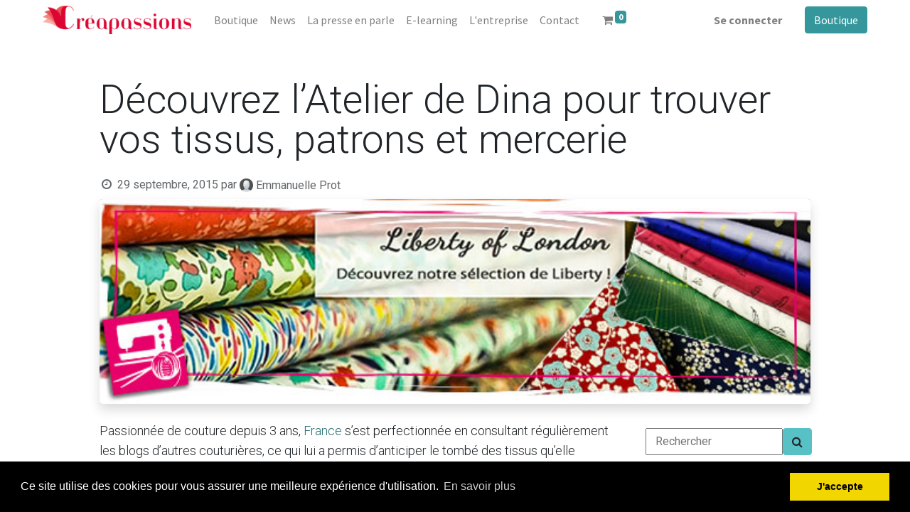

--- FILE ---
content_type: text/html; charset=utf-8
request_url: https://www.creapassions.com/blog/creapassions-9/decouvrez-latelier-de-dina-pour-trouver-vos-tissus-patrons-et-mercerie-1406
body_size: 9985
content:
<!DOCTYPE html>
        <html lang="fr-FR" data-website-id="8" data-main-object="blog.post(1406,)" data-oe-company-name="V Publications" data-add2cart-redirect="1">
    <head>
                <meta charset="utf-8"/>
                <meta http-equiv="X-UA-Compatible" content="IE=edge,chrome=1"/>
            <meta name="viewport" content="width=device-width, initial-scale=1"/>
        <meta name="generator" content="Odoo"/>
                        <meta property="og:type" content="article"/>
                        <meta property="og:title" content="Découvrez l’Atelier de Dina pour trouver vos tissus, patrons et mercerie"/>
                        <meta property="og:site_name" content="V Publications"/>
                        <meta property="og:url" content="https://www.creapassions.com/blog/creapassions-9/decouvrez-latelier-de-dina-pour-trouver-vos-tissus-patrons-et-mercerie-1406"/>
                        <meta property="og:image" content="https://www.creapassions.com/web/image/26315"/>
                        <meta property="og:description"/>
                        <meta property="article:published_time" content="2015-09-29 10:00:19"/>
                        <meta property="article:modified_time" content="2022-10-05 06:45:59.163994"/>
                    <meta name="twitter:card" content="summary_large_image"/>
                    <meta name="twitter:title" content="Découvrez l’Atelier de Dina pour trouver vos tissus, patrons et mercerie"/>
                    <meta name="twitter:image" content="https://www.creapassions.com/web/image/26315"/>
                    <meta name="twitter:description"/>
        <link rel="canonical" href="https://www.creapassions.com/blog/creapassions-9/decouvrez-latelier-de-dina-pour-trouver-vos-tissus-patrons-et-mercerie-1406"/>
        <link rel="preconnect" href="https://fonts.gstatic.com/" crossorigin=""/>
                <title> Découvrez l’Atelier de Dina pour trouver vos tissus, patrons et mercerie | Creapassions </title>
                <link type="image/x-icon" rel="shortcut icon" href="/web/image/website/8/favicon?unique=b8bf0e0"/>
            <link rel="preload" href="/web/static/lib/fontawesome/fonts/fontawesome-webfont.woff2?v=4.7.0" as="font" crossorigin=""/>
            <link type="text/css" rel="stylesheet" href="/web/assets/319096-05be944/8/web.assets_common.min.css" data-asset-bundle="web.assets_common" data-asset-version="05be944"/>
            <link type="text/css" rel="stylesheet" href="/web/assets/319436-c95a194/8/web.assets_frontend.min.css" data-asset-bundle="web.assets_frontend" data-asset-version="c95a194"/>
                <script id="web.layout.odooscript" type="text/javascript">
                    var odoo = {
                        csrf_token: "ca73f4141a73e9a8563e4eb18078bda8e74c1987o1800570633",
                        debug: "",
                    };
                </script>
            <script type="text/javascript">
                odoo.__session_info__ = {"is_admin": false, "is_system": false, "is_website_user": true, "user_id": false, "is_frontend": true, "profile_session": null, "profile_collectors": null, "profile_params": null, "show_effect": "True", "translationURL": "/website/translations", "cache_hashes": {"translations": "c16e6c4e3572cf8e4dc73a862696f73af3d530dd"}, "geoip_country_code": null};
                if (!/(^|;\s)tz=/.test(document.cookie)) {
                    const userTZ = Intl.DateTimeFormat().resolvedOptions().timeZone;
                    document.cookie = `tz=${userTZ}; path=/`;
                }
            </script>
            <script defer="defer" type="text/javascript" src="/web/assets/269130-8435a4f/8/web.assets_common_minimal.min.js" data-asset-bundle="web.assets_common_minimal" data-asset-version="8435a4f"></script>
            <script defer="defer" type="text/javascript" src="/web/assets/269131-f17771d/8/web.assets_frontend_minimal.min.js" data-asset-bundle="web.assets_frontend_minimal" data-asset-version="f17771d"></script>
            <script defer="defer" type="text/javascript" data-src="/web/assets/295801-3a91b84/8/web.assets_common_lazy.min.js" data-asset-bundle="web.assets_common_lazy" data-asset-version="3a91b84"></script>
            <script defer="defer" type="text/javascript" data-src="/web/assets/307068-eba2e9a/8/web.assets_frontend_lazy.min.js" data-asset-bundle="web.assets_frontend_lazy" data-asset-version="eba2e9a"></script>
        <!-- Google Tag Manager -->
<script>(function(w,d,s,l,i){w[l]=w[l]||[];w[l].push({'gtm.start':
new Date().getTime(),event:'gtm.js'});var f=d.getElementsByTagName(s)[0],
j=d.createElement(s),dl=l!='dataLayer'?'&l='+l:'';j.async=true;j.src=
'https://www.googletagmanager.com/gtm.js?id='+i+dl;f.parentNode.insertBefore(j,f);
})(window,document,'script','dataLayer','GTM-MMHR9MT');</script>
<!-- End Google Tag Manager -->
    </head>
            <body class="">
        <link rel="stylesheet" type="text/css" href="/sh_cookie_notice/static/src/css/cookieconsent.min.css"/>
        <script type="text/javascript" src="/sh_cookie_notice/static/src/js/cookieconsent.min.js"></script>
	<script type="text/javascript"> 
	 window.addEventListener("load", function(){
	var sh_msg = String("Ce site utilise des cookies pour vous assurer une meilleure expérience d&#39;utilisation.");
	var sh_esc_msg = escape(sh_msg);
	//sh_esc_msg = decodeURIComponent(sh_esc_msg);
	var sh_myVal =  String("Ce site utilise des cookies pour vous assurer une meilleure expérience d&#39;utilisation.");
	try {
	    sh_myVal = decodeURIComponent(sh_esc_msg);
	} catch (err) {
	    sh_myVal = String("Ce site utilise des cookies pour vous assurer une meilleure expérience d&#39;utilisation.");
	}	
  	window.cookieconsent.initialise({
	  "palette": {
	    "popup": {
	      "background": "#000" 
	    },
	    "button": {
	      "background": "#f1d600"
	    }
	  },
	  	  "position": "bottom",
	  "content": {
	    "message": sh_myVal,
	    "dismiss": "J&#39;accepte",
	    "allow": "allow",
	    "link": "En savoir plus",
	    "href": "https://www.creapassions.com/donnees-personnelles"
	  }
	})});
    </script>
    <div id="wrapwrap" class="   ">
    <header id="top" data-anchor="true" data-name="Header" class="  o_header_fixed" style="display:;">
    <nav data-name="Navbar" class="navbar navbar-expand-lg navbar-light o_colored_level o_cc shadow-sm">
            <div id="top_menu_container" class="container justify-content-start justify-content-lg-between">
    <a href="/" class="navbar-brand logo mr-4">
            <span role="img" aria-label="Logo of Creapassions" title="Creapassions"><img src="/web/image/website/8/logo/Creapassions?unique=b8bf0e0" class="img img-fluid" alt="Creapassions" loading="lazy"/></span>
        </a>
                <div id="top_menu_collapse" class="collapse navbar-collapse order-last order-lg-0">
    <ul id="top_menu" class="nav navbar-nav o_menu_loading flex-grow-1">
    <li class="nav-item">
        <a role="menuitem" href="/shop" class="nav-link ">
            <span>Boutique</span>
        </a>
    </li>
    <li class="nav-item">
        <a role="menuitem" href="/blog/creapassions-9" class="nav-link ">
            <span>News</span>
        </a>
    </li>
    <li class="nav-item">
        <a role="menuitem" href="/blog/la-presse-en-parle-13/" class="nav-link ">
            <span>La presse en parle</span>
        </a>
    </li>
    <li class="nav-item">
        <a role="menuitem" href="/slides/" class="nav-link ">
            <span>E-learning</span>
        </a>
    </li>
    <li class="nav-item">
        <a role="menuitem" href="/nos-engagements" class="nav-link ">
            <span>L&#39;entreprise</span>
        </a>
    </li>
    <li class="nav-item">
        <a role="menuitem" href="/contacteznous" class="nav-link ">
            <span>Contact</span>
        </a>
    </li>
        <li class="nav-item mx-lg-3 divider d-none"></li> 
        <li class="o_wsale_my_cart align-self-md-start  nav-item mx-lg-3">
            <a href="/shop/cart" class="nav-link">
                <i class="fa fa-shopping-cart"></i>
                <sup class="my_cart_quantity badge badge-primary" data-order-id="">0</sup>
            </a>
        </li>
            <li class="nav-item ml-lg-auto o_no_autohide_item">
                <a href="/web/login" class="nav-link font-weight-bold">Se connecter</a>
            </li>
    </ul>
                </div>
    <div class="oe_structure oe_structure_solo ml-lg-4">
      <section class="s_text_block o_colored_level" data-snippet="s_text_block" data-name="Text" style="background-image: none;">
        <div class="container">
          <a href="/shop" class="_cta btn btn-primary" data-original-title="" title="" aria-describedby="popover560928">Boutique</a>
          <br/>
        </div>
      </section>
    </div>
    <button type="button" data-toggle="collapse" data-target="#top_menu_collapse" class="navbar-toggler ml-auto">
        <span class="navbar-toggler-icon o_not_editable"></span>
    </button>
            </div>
    </nav>
    </header>
                <main>
        <div id="wrap" class="js_blog website_blog">
        <section id="o_wblog_post_top">
            <div class="container">
            <div id="title" class="blog_header o_wblog_regular_cover_container o_wblog_read_with_sidebar mx-auto">
                <div class="pt-4">
                    <div class="o_wblog_post_title mb-3  js_comment">
                        <div id="o_wblog_post_name" data-oe-expression="blog_post.name" placeholder="Titre" data-blog-id="1406">Découvrez l’Atelier de Dina pour trouver vos tissus, patrons et mercerie</div>
                    </div>
                    <div class="text-muted mb-2">
                        <i class="fa fa-clock-o fa-fw"></i>
                        <span class="text-muted">29 septembre, 2015</span>
                        <span>par
    <div class="o_not_editable align-items-center position-relative d-inline-flex mr-2">
        <div style="line-height:1"><img src="/web/image/blog.post/1406/author_avatar/D%C3%A9couvrez%20l%E2%80%99Atelier%20de%20Dina%20pour%20trouver%20vos%20tissus%2C%20patrons%20et%20mercerie?unique=5cb72d9" class="img img-fluid rounded-circle o_wblog_author_avatar mr-1" alt="Découvrez l’Atelier de Dina pour trouver vos tissus, patrons et mercerie" loading="lazy"/></div>
        <div style="line-height:1">
            <span>Emmanuelle Prot</span>
        </div>
    </div>
                        </span>
                    </div>
                </div>
  <div data-use_size="True" class="o_record_cover_container d-flex flex-column h-100 bg-secondary o_record_has_cover  o_half_screen_height   o_wblog_post_page_cover o_wblog_post_page_cover_regular rounded shadow overflow-hidden">
    <div class="o_record_cover_component o_record_cover_image" style="background-image: url(/web/image/26315);">
      <p>
        <br/>
      </p>
    </div>
  </div>
            </div>
        </div>
    </section>
        <section id="o_wblog_post_main" class="container pt-4 pb-5 ">
            <div class="mx-auto o_wblog_read_with_sidebar">
                <div class="d-flex flex-column flex-lg-row justify-content-between">
                    <div id="o_wblog_post_content" class="o_container_small mx-0 w-100 flex-shrink-0">
    <div data-editor-message="WRITE HERE OR DRAG BUILDING BLOCKS" class="o_wblog_post_content_field  js_comment o_wblog_read_text"><div><div class="container">
<p>Passionnée de couture depuis 3 ans, <a href="http://www.atelierdedina.com/" target="_blank">France</a> s’est perfectionnée en consultant régulièrement les blogs d’autres couturières, ce qui lui a permis d’anticiper le tombé des tissus qu’elle voulait acquérir, d’apercevoir le rendu des patrons à la mode. Par la suite, elle a créé son propre blog, <a href="https://madebyfrance.wordpress.com/" target="_blank">MadebyFrance</a>, afin de partager sa passion à son tour et de pouvoir échanger des conseils et des idées de réalisation.</p>
<p><a href="https://www.creapassions.com/wp-content/uploads/2015/09/Latelier-deDina.jpg"><img class="img-responsive ombrephoto wp-image-20661 size-full aligncenter" src="/web/image/26317/988x805/Latelier-deDina.jpg" alt="L'atelier de Dina" loading="lazy"><!--more--></a>A partir de cette expérience, France a eu l’idée d’un site de vente de tissus, <a href="https://www.facebook.com/pages/LAtelier-de-Dina/1577931225808295" target="_blank">l’Atelier de Dina</a>, avec des exemples de réalisations de ses tissus et patrons préférés. « <em>Grâce à des bloggeuses que j’apprécie beaucoup et qui ont accepté d’être partenaires de l’Atelier de Dina, vous pouvez visualiser sur le site des réalisations concrètes des tissus proposés. Ainsi vous vous rendrez compte du tombé, de la tenue et des possibilités qu’offre chaque tissu de l’Atelier. »</em></p>
<p><a href="https://www.creapassions.com/wp-content/uploads/2015/09/atelier-dina-couture-tissu.jpg"><img class="img-responsive ombrephoto alignnone wp-image-21143 size-full" src="/web/image/26319/1205x805/atelier-dina-couture-tissu.jpg" alt="le rêves des couturières" loading="lazy"></a><a href="https://www.creapassions.com/wp-content/uploads/2015/09/atelier-dina-tissu.jpg"><img class="img-responsive ombrephoto aligncenter wp-image-21144 size-full" src="/web/image/26321/805x805/atelier-dina-tissu.jpg" alt="Motifs et textures" loading="lazy"></a>Aujourd’hui France est ravie de partager avec toutes les couturières qui aiment donner libre cours à leur imagination et réaliser de jolis vêtements et accessoires, sa sélection de tissus et de patrons. « <em>La boutique vient d’ouvrir. L’accueil a été très chaleureux et j’ai reçu un grand nombre de messages d’encouragement et de félicitations, ce qui me motive énormément. Déjà des nouveautés sont attendues très prochainement. » </em>Vous pouvez même être testeuse de l’Atelier de Dina, à découvrir <a href="https://atelierdedina.wordpress.com/category/les-testeuses-de-dina/" target="_blank">en cliquant ici</a>.</p>
<p>Alors bonne découverte de<a href="http://www.atelierdedina.com" target="_blank"> l’Atelier de Dina</a>, peut-être votre prochaine boutique de tissus !</p></div></div></div>
    <div class="css_editable_mode_hidden text-muted">
        <div>dans <a href="/blog/creapassions-9"><b>Creapassions</b></a></div>
    </div>
                    </div>
                    <div id="o_wblog_post_sidebar_col" class="pl-lg-5 ">
                <div style="padding-bottom:10px; padding-top:10px;">
            <form action="/blog/search_content" method="post">
                <div class="input-group">
                    <input type="text" name="search" class="search_query" widget="auto_fill" placeholder="Rechercher" style="padding-left:12px;"/>
                    <button type="submit" name="searching_blog" class="btn btn-secondary oe_search_blog" aria-label="Search" title="Search">
                        <i class="fa fa-search"></i>
                    </button>
                    <input type="hidden" name="csrf_token" value="ca73f4141a73e9a8563e4eb18078bda8e74c1987o1800570633"/>
                </div>
            </form>
                </div>
            <div id="o_wblog_post_sidebar">
        <div class="oe_structure" id="oe_structure_blog_post_sidebar_1"></div>
        <div class="o_wblog_sidebar_block pb-5">
    <div class="o_not_editable align-items-center position-relative h5 d-flex align-items-center">
        <div style="line-height:1"><img src="/web/image/blog.post/1406/author_avatar/D%C3%A9couvrez%20l%E2%80%99Atelier%20de%20Dina%20pour%20trouver%20vos%20tissus%2C%20patrons%20et%20mercerie?unique=5cb72d9" class="img img-fluid o_wblog_author_avatar_date mr-2" alt="Découvrez l’Atelier de Dina pour trouver vos tissus, patrons et mercerie" loading="lazy"/></div>
        <div style="line-height:1" class="small font-weight-bold">
            <span>Emmanuelle Prot</span>
            <small>29 septembre, 2015</small>
        </div>
    </div>
        </div>
        <div class="oe_structure" id="oe_structure_blog_post_sidebar_2"></div>
        <div class="o_wblog_sidebar_block pb-5">
            <h6 class="text-uppercase pb-3 mb-4 border-bottom font-weight-bold">Partager ce poste</h6>
            <div class="o_wblog_social_links d-flex flex-wrap mx-n1">
                <a href="#" aria-label="Facebook" title="Partager sur Facebook" class="o_facebook bg-100 border mx-1 mb-2 rounded-circle d-flex align-items-center justify-content-center text-decoration-none"><i class="fa fa-facebook-square text-facebook"></i></a>
                <a href="#" aria-label="Twitter" title="Partager sur Twitter" class="o_twitter bg-100 border mx-1 mb-2 rounded-circle d-flex align-items-center justify-content-center text-decoration-none"><i class="fa fa-twitter text-twitter" aria-label="Twitter" title="Twitter"></i></a>
                <a href="#" aria-label="LinkedIn" title="Partager sur LinkedIn" class="o_linkedin bg-100 border mx-1 mb-2 rounded-circle d-flex align-items-center justify-content-center text-decoration-none"><i class="fa fa-linkedin text-linkedin" aria-label="LinkedIn" title="LinkedIn"></i></a>
            </div>
        </div>
        <div class="oe_structure" id="oe_structure_blog_post_sidebar_3"></div>
    <div class="oe_structure" id="oe_structure_blog_post_sidebar_4"></div>
        <div class="o_wblog_sidebar_block pb-5">
            <h6 class="text-uppercase pb-3 mb-4 border-bottom font-weight-bold">Nos blogs</h6>
            <ul class="list-unstyled">
                <li class="mb-2">
                    <a href="/blog/creapassions-9"><b>Creapassions</b></a>
                </li><li class="mb-2">
                    <a href="/blog/la-presse-en-parle-13"><b>La presse en parle...</b></a>
                </li>
            </ul>
        </div>
        <div class="oe_structure" id="oe_structure_blog_post_sidebar_5"></div>
    <div class="o_wblog_sidebar_block pb-5">
      <h6 class="border-bottom font-weight-bold mb-4 pb-3 text-uppercase">ArchiveS</h6>
    <select name="archive" oninput="location = this.value;" class="custom-select">
        <option value="/blog/creapassions-9" selected="true">
                -- Toutes les dates
        </option>
        <optgroup label="2025">
            <option unselected="true" value="/blog/creapassions-9?date_begin=2025-04-01+00%3A00%3A00&amp;date_end=2025-05-01+00%3A00%3A00">
                avril
                2025
            </option><option unselected="true" value="/blog/creapassions-9?date_begin=2025-03-01+00%3A00%3A00&amp;date_end=2025-04-01+00%3A00%3A00">
                mars
                2025
            </option><option unselected="true" value="/blog/creapassions-9?date_begin=2025-02-01+00%3A00%3A00&amp;date_end=2025-03-01+00%3A00%3A00">
                février
                2025
            </option><option unselected="true" value="/blog/creapassions-9?date_begin=2025-01-01+00%3A00%3A00&amp;date_end=2025-02-01+00%3A00%3A00">
                janvier
                2025
            </option>
        </optgroup><optgroup label="2024">
            <option unselected="true" value="/blog/creapassions-9?date_begin=2024-11-01+00%3A00%3A00&amp;date_end=2024-12-01+00%3A00%3A00">
                novembre
                2024
            </option><option unselected="true" value="/blog/creapassions-9?date_begin=2024-10-01+00%3A00%3A00&amp;date_end=2024-11-01+00%3A00%3A00">
                octobre
                2024
            </option><option unselected="true" value="/blog/creapassions-9?date_begin=2024-09-01+00%3A00%3A00&amp;date_end=2024-10-01+00%3A00%3A00">
                septembre
                2024
            </option><option unselected="true" value="/blog/creapassions-9?date_begin=2024-04-01+00%3A00%3A00&amp;date_end=2024-05-01+00%3A00%3A00">
                avril
                2024
            </option><option unselected="true" value="/blog/creapassions-9?date_begin=2024-03-01+00%3A00%3A00&amp;date_end=2024-04-01+00%3A00%3A00">
                mars
                2024
            </option><option unselected="true" value="/blog/creapassions-9?date_begin=2024-02-01+00%3A00%3A00&amp;date_end=2024-03-01+00%3A00%3A00">
                février
                2024
            </option>
        </optgroup><optgroup label="2023">
            <option unselected="true" value="/blog/creapassions-9?date_begin=2023-12-01+00%3A00%3A00&amp;date_end=2024-01-01+00%3A00%3A00">
                décembre
                2023
            </option><option unselected="true" value="/blog/creapassions-9?date_begin=2023-11-01+00%3A00%3A00&amp;date_end=2023-12-01+00%3A00%3A00">
                novembre
                2023
            </option><option unselected="true" value="/blog/creapassions-9?date_begin=2023-10-01+00%3A00%3A00&amp;date_end=2023-11-01+00%3A00%3A00">
                octobre
                2023
            </option><option unselected="true" value="/blog/creapassions-9?date_begin=2023-09-01+00%3A00%3A00&amp;date_end=2023-10-01+00%3A00%3A00">
                septembre
                2023
            </option><option unselected="true" value="/blog/creapassions-9?date_begin=2023-08-01+00%3A00%3A00&amp;date_end=2023-09-01+00%3A00%3A00">
                août
                2023
            </option><option unselected="true" value="/blog/creapassions-9?date_begin=2023-07-01+00%3A00%3A00&amp;date_end=2023-08-01+00%3A00%3A00">
                juillet
                2023
            </option><option unselected="true" value="/blog/creapassions-9?date_begin=2023-06-01+00%3A00%3A00&amp;date_end=2023-07-01+00%3A00%3A00">
                juin
                2023
            </option><option unselected="true" value="/blog/creapassions-9?date_begin=2023-04-01+00%3A00%3A00&amp;date_end=2023-05-01+00%3A00%3A00">
                avril
                2023
            </option><option unselected="true" value="/blog/creapassions-9?date_begin=2023-03-01+00%3A00%3A00&amp;date_end=2023-04-01+00%3A00%3A00">
                mars
                2023
            </option><option unselected="true" value="/blog/creapassions-9?date_begin=2023-02-01+00%3A00%3A00&amp;date_end=2023-03-01+00%3A00%3A00">
                février
                2023
            </option><option unselected="true" value="/blog/creapassions-9?date_begin=2023-01-01+00%3A00%3A00&amp;date_end=2023-02-01+00%3A00%3A00">
                janvier
                2023
            </option>
        </optgroup><optgroup label="2022">
            <option unselected="true" value="/blog/creapassions-9?date_begin=2022-12-01+00%3A00%3A00&amp;date_end=2023-01-01+00%3A00%3A00">
                décembre
                2022
            </option><option unselected="true" value="/blog/creapassions-9?date_begin=2022-11-01+00%3A00%3A00&amp;date_end=2022-12-01+00%3A00%3A00">
                novembre
                2022
            </option><option unselected="true" value="/blog/creapassions-9?date_begin=2022-10-01+00%3A00%3A00&amp;date_end=2022-11-01+00%3A00%3A00">
                octobre
                2022
            </option><option unselected="true" value="/blog/creapassions-9?date_begin=2022-08-01+00%3A00%3A00&amp;date_end=2022-09-01+00%3A00%3A00">
                août
                2022
            </option><option unselected="true" value="/blog/creapassions-9?date_begin=2022-06-01+00%3A00%3A00&amp;date_end=2022-07-01+00%3A00%3A00">
                juin
                2022
            </option><option unselected="true" value="/blog/creapassions-9?date_begin=2022-05-01+00%3A00%3A00&amp;date_end=2022-06-01+00%3A00%3A00">
                mai
                2022
            </option><option unselected="true" value="/blog/creapassions-9?date_begin=2022-04-01+00%3A00%3A00&amp;date_end=2022-05-01+00%3A00%3A00">
                avril
                2022
            </option><option unselected="true" value="/blog/creapassions-9?date_begin=2022-03-01+00%3A00%3A00&amp;date_end=2022-04-01+00%3A00%3A00">
                mars
                2022
            </option><option unselected="true" value="/blog/creapassions-9?date_begin=2022-02-01+00%3A00%3A00&amp;date_end=2022-03-01+00%3A00%3A00">
                février
                2022
            </option><option unselected="true" value="/blog/creapassions-9?date_begin=2022-01-01+00%3A00%3A00&amp;date_end=2022-02-01+00%3A00%3A00">
                janvier
                2022
            </option>
        </optgroup><optgroup label="2021">
            <option unselected="true" value="/blog/creapassions-9?date_begin=2021-12-01+00%3A00%3A00&amp;date_end=2022-01-01+00%3A00%3A00">
                décembre
                2021
            </option><option unselected="true" value="/blog/creapassions-9?date_begin=2021-11-01+00%3A00%3A00&amp;date_end=2021-12-01+00%3A00%3A00">
                novembre
                2021
            </option><option unselected="true" value="/blog/creapassions-9?date_begin=2021-10-01+00%3A00%3A00&amp;date_end=2021-11-01+00%3A00%3A00">
                octobre
                2021
            </option><option unselected="true" value="/blog/creapassions-9?date_begin=2021-09-01+00%3A00%3A00&amp;date_end=2021-10-01+00%3A00%3A00">
                septembre
                2021
            </option><option unselected="true" value="/blog/creapassions-9?date_begin=2021-08-01+00%3A00%3A00&amp;date_end=2021-09-01+00%3A00%3A00">
                août
                2021
            </option><option unselected="true" value="/blog/creapassions-9?date_begin=2021-07-01+00%3A00%3A00&amp;date_end=2021-08-01+00%3A00%3A00">
                juillet
                2021
            </option><option unselected="true" value="/blog/creapassions-9?date_begin=2021-05-01+00%3A00%3A00&amp;date_end=2021-06-01+00%3A00%3A00">
                mai
                2021
            </option><option unselected="true" value="/blog/creapassions-9?date_begin=2021-04-01+00%3A00%3A00&amp;date_end=2021-05-01+00%3A00%3A00">
                avril
                2021
            </option><option unselected="true" value="/blog/creapassions-9?date_begin=2021-03-01+00%3A00%3A00&amp;date_end=2021-04-01+00%3A00%3A00">
                mars
                2021
            </option><option unselected="true" value="/blog/creapassions-9?date_begin=2021-02-01+00%3A00%3A00&amp;date_end=2021-03-01+00%3A00%3A00">
                février
                2021
            </option><option unselected="true" value="/blog/creapassions-9?date_begin=2021-01-01+00%3A00%3A00&amp;date_end=2021-02-01+00%3A00%3A00">
                janvier
                2021
            </option>
        </optgroup><optgroup label="2020">
            <option unselected="true" value="/blog/creapassions-9?date_begin=2020-11-01+00%3A00%3A00&amp;date_end=2020-12-01+00%3A00%3A00">
                novembre
                2020
            </option><option unselected="true" value="/blog/creapassions-9?date_begin=2020-10-01+00%3A00%3A00&amp;date_end=2020-11-01+00%3A00%3A00">
                octobre
                2020
            </option><option unselected="true" value="/blog/creapassions-9?date_begin=2020-09-01+00%3A00%3A00&amp;date_end=2020-10-01+00%3A00%3A00">
                septembre
                2020
            </option><option unselected="true" value="/blog/creapassions-9?date_begin=2020-08-01+00%3A00%3A00&amp;date_end=2020-09-01+00%3A00%3A00">
                août
                2020
            </option><option unselected="true" value="/blog/creapassions-9?date_begin=2020-07-01+00%3A00%3A00&amp;date_end=2020-08-01+00%3A00%3A00">
                juillet
                2020
            </option><option unselected="true" value="/blog/creapassions-9?date_begin=2020-03-01+00%3A00%3A00&amp;date_end=2020-04-01+00%3A00%3A00">
                mars
                2020
            </option><option unselected="true" value="/blog/creapassions-9?date_begin=2020-02-01+00%3A00%3A00&amp;date_end=2020-03-01+00%3A00%3A00">
                février
                2020
            </option><option unselected="true" value="/blog/creapassions-9?date_begin=2020-01-01+00%3A00%3A00&amp;date_end=2020-02-01+00%3A00%3A00">
                janvier
                2020
            </option>
        </optgroup><optgroup label="2019">
            <option unselected="true" value="/blog/creapassions-9?date_begin=2019-12-01+00%3A00%3A00&amp;date_end=2020-01-01+00%3A00%3A00">
                décembre
                2019
            </option><option unselected="true" value="/blog/creapassions-9?date_begin=2019-11-01+00%3A00%3A00&amp;date_end=2019-12-01+00%3A00%3A00">
                novembre
                2019
            </option><option unselected="true" value="/blog/creapassions-9?date_begin=2019-10-01+00%3A00%3A00&amp;date_end=2019-11-01+00%3A00%3A00">
                octobre
                2019
            </option><option unselected="true" value="/blog/creapassions-9?date_begin=2019-09-01+00%3A00%3A00&amp;date_end=2019-10-01+00%3A00%3A00">
                septembre
                2019
            </option><option unselected="true" value="/blog/creapassions-9?date_begin=2019-08-01+00%3A00%3A00&amp;date_end=2019-09-01+00%3A00%3A00">
                août
                2019
            </option><option unselected="true" value="/blog/creapassions-9?date_begin=2019-07-01+00%3A00%3A00&amp;date_end=2019-08-01+00%3A00%3A00">
                juillet
                2019
            </option><option unselected="true" value="/blog/creapassions-9?date_begin=2019-06-01+00%3A00%3A00&amp;date_end=2019-07-01+00%3A00%3A00">
                juin
                2019
            </option><option unselected="true" value="/blog/creapassions-9?date_begin=2019-05-01+00%3A00%3A00&amp;date_end=2019-06-01+00%3A00%3A00">
                mai
                2019
            </option><option unselected="true" value="/blog/creapassions-9?date_begin=2019-04-01+00%3A00%3A00&amp;date_end=2019-05-01+00%3A00%3A00">
                avril
                2019
            </option><option unselected="true" value="/blog/creapassions-9?date_begin=2019-03-01+00%3A00%3A00&amp;date_end=2019-04-01+00%3A00%3A00">
                mars
                2019
            </option><option unselected="true" value="/blog/creapassions-9?date_begin=2019-02-01+00%3A00%3A00&amp;date_end=2019-03-01+00%3A00%3A00">
                février
                2019
            </option><option unselected="true" value="/blog/creapassions-9?date_begin=2019-01-01+00%3A00%3A00&amp;date_end=2019-02-01+00%3A00%3A00">
                janvier
                2019
            </option>
        </optgroup><optgroup label="2018">
            <option unselected="true" value="/blog/creapassions-9?date_begin=2018-12-01+00%3A00%3A00&amp;date_end=2019-01-01+00%3A00%3A00">
                décembre
                2018
            </option><option unselected="true" value="/blog/creapassions-9?date_begin=2018-11-01+00%3A00%3A00&amp;date_end=2018-12-01+00%3A00%3A00">
                novembre
                2018
            </option><option unselected="true" value="/blog/creapassions-9?date_begin=2018-10-01+00%3A00%3A00&amp;date_end=2018-11-01+00%3A00%3A00">
                octobre
                2018
            </option><option unselected="true" value="/blog/creapassions-9?date_begin=2018-09-01+00%3A00%3A00&amp;date_end=2018-10-01+00%3A00%3A00">
                septembre
                2018
            </option><option unselected="true" value="/blog/creapassions-9?date_begin=2018-08-01+00%3A00%3A00&amp;date_end=2018-09-01+00%3A00%3A00">
                août
                2018
            </option><option unselected="true" value="/blog/creapassions-9?date_begin=2018-07-01+00%3A00%3A00&amp;date_end=2018-08-01+00%3A00%3A00">
                juillet
                2018
            </option><option unselected="true" value="/blog/creapassions-9?date_begin=2018-06-01+00%3A00%3A00&amp;date_end=2018-07-01+00%3A00%3A00">
                juin
                2018
            </option><option unselected="true" value="/blog/creapassions-9?date_begin=2018-05-01+00%3A00%3A00&amp;date_end=2018-06-01+00%3A00%3A00">
                mai
                2018
            </option><option unselected="true" value="/blog/creapassions-9?date_begin=2018-04-01+00%3A00%3A00&amp;date_end=2018-05-01+00%3A00%3A00">
                avril
                2018
            </option><option unselected="true" value="/blog/creapassions-9?date_begin=2018-03-01+00%3A00%3A00&amp;date_end=2018-04-01+00%3A00%3A00">
                mars
                2018
            </option><option unselected="true" value="/blog/creapassions-9?date_begin=2018-02-01+00%3A00%3A00&amp;date_end=2018-03-01+00%3A00%3A00">
                février
                2018
            </option><option unselected="true" value="/blog/creapassions-9?date_begin=2018-01-01+00%3A00%3A00&amp;date_end=2018-02-01+00%3A00%3A00">
                janvier
                2018
            </option>
        </optgroup><optgroup label="2017">
            <option unselected="true" value="/blog/creapassions-9?date_begin=2017-12-01+00%3A00%3A00&amp;date_end=2018-01-01+00%3A00%3A00">
                décembre
                2017
            </option><option unselected="true" value="/blog/creapassions-9?date_begin=2017-11-01+00%3A00%3A00&amp;date_end=2017-12-01+00%3A00%3A00">
                novembre
                2017
            </option><option unselected="true" value="/blog/creapassions-9?date_begin=2017-10-01+00%3A00%3A00&amp;date_end=2017-11-01+00%3A00%3A00">
                octobre
                2017
            </option><option unselected="true" value="/blog/creapassions-9?date_begin=2017-09-01+00%3A00%3A00&amp;date_end=2017-10-01+00%3A00%3A00">
                septembre
                2017
            </option><option unselected="true" value="/blog/creapassions-9?date_begin=2017-08-01+00%3A00%3A00&amp;date_end=2017-09-01+00%3A00%3A00">
                août
                2017
            </option><option unselected="true" value="/blog/creapassions-9?date_begin=2017-07-01+00%3A00%3A00&amp;date_end=2017-08-01+00%3A00%3A00">
                juillet
                2017
            </option><option unselected="true" value="/blog/creapassions-9?date_begin=2017-06-01+00%3A00%3A00&amp;date_end=2017-07-01+00%3A00%3A00">
                juin
                2017
            </option><option unselected="true" value="/blog/creapassions-9?date_begin=2017-05-01+00%3A00%3A00&amp;date_end=2017-06-01+00%3A00%3A00">
                mai
                2017
            </option><option unselected="true" value="/blog/creapassions-9?date_begin=2017-04-01+00%3A00%3A00&amp;date_end=2017-05-01+00%3A00%3A00">
                avril
                2017
            </option><option unselected="true" value="/blog/creapassions-9?date_begin=2017-03-01+00%3A00%3A00&amp;date_end=2017-04-01+00%3A00%3A00">
                mars
                2017
            </option><option unselected="true" value="/blog/creapassions-9?date_begin=2017-02-01+00%3A00%3A00&amp;date_end=2017-03-01+00%3A00%3A00">
                février
                2017
            </option><option unselected="true" value="/blog/creapassions-9?date_begin=2017-01-01+00%3A00%3A00&amp;date_end=2017-02-01+00%3A00%3A00">
                janvier
                2017
            </option>
        </optgroup><optgroup label="2016">
            <option unselected="true" value="/blog/creapassions-9?date_begin=2016-12-01+00%3A00%3A00&amp;date_end=2017-01-01+00%3A00%3A00">
                décembre
                2016
            </option><option unselected="true" value="/blog/creapassions-9?date_begin=2016-11-01+00%3A00%3A00&amp;date_end=2016-12-01+00%3A00%3A00">
                novembre
                2016
            </option><option unselected="true" value="/blog/creapassions-9?date_begin=2016-10-01+00%3A00%3A00&amp;date_end=2016-11-01+00%3A00%3A00">
                octobre
                2016
            </option><option unselected="true" value="/blog/creapassions-9?date_begin=2016-09-01+00%3A00%3A00&amp;date_end=2016-10-01+00%3A00%3A00">
                septembre
                2016
            </option><option unselected="true" value="/blog/creapassions-9?date_begin=2016-08-01+00%3A00%3A00&amp;date_end=2016-09-01+00%3A00%3A00">
                août
                2016
            </option><option unselected="true" value="/blog/creapassions-9?date_begin=2016-07-01+00%3A00%3A00&amp;date_end=2016-08-01+00%3A00%3A00">
                juillet
                2016
            </option><option unselected="true" value="/blog/creapassions-9?date_begin=2016-06-01+00%3A00%3A00&amp;date_end=2016-07-01+00%3A00%3A00">
                juin
                2016
            </option><option unselected="true" value="/blog/creapassions-9?date_begin=2016-05-01+00%3A00%3A00&amp;date_end=2016-06-01+00%3A00%3A00">
                mai
                2016
            </option><option unselected="true" value="/blog/creapassions-9?date_begin=2016-04-01+00%3A00%3A00&amp;date_end=2016-05-01+00%3A00%3A00">
                avril
                2016
            </option><option unselected="true" value="/blog/creapassions-9?date_begin=2016-03-01+00%3A00%3A00&amp;date_end=2016-04-01+00%3A00%3A00">
                mars
                2016
            </option><option unselected="true" value="/blog/creapassions-9?date_begin=2016-02-01+00%3A00%3A00&amp;date_end=2016-03-01+00%3A00%3A00">
                février
                2016
            </option><option unselected="true" value="/blog/creapassions-9?date_begin=2016-01-01+00%3A00%3A00&amp;date_end=2016-02-01+00%3A00%3A00">
                janvier
                2016
            </option>
        </optgroup><optgroup label="2015">
            <option unselected="true" value="/blog/creapassions-9?date_begin=2015-12-01+00%3A00%3A00&amp;date_end=2016-01-01+00%3A00%3A00">
                décembre
                2015
            </option><option unselected="true" value="/blog/creapassions-9?date_begin=2015-11-01+00%3A00%3A00&amp;date_end=2015-12-01+00%3A00%3A00">
                novembre
                2015
            </option><option unselected="true" value="/blog/creapassions-9?date_begin=2015-10-01+00%3A00%3A00&amp;date_end=2015-11-01+00%3A00%3A00">
                octobre
                2015
            </option><option unselected="true" value="/blog/creapassions-9?date_begin=2015-09-01+00%3A00%3A00&amp;date_end=2015-10-01+00%3A00%3A00">
                septembre
                2015
            </option><option unselected="true" value="/blog/creapassions-9?date_begin=2015-08-01+00%3A00%3A00&amp;date_end=2015-09-01+00%3A00%3A00">
                août
                2015
            </option><option unselected="true" value="/blog/creapassions-9?date_begin=2015-07-01+00%3A00%3A00&amp;date_end=2015-08-01+00%3A00%3A00">
                juillet
                2015
            </option><option unselected="true" value="/blog/creapassions-9?date_begin=2015-06-01+00%3A00%3A00&amp;date_end=2015-07-01+00%3A00%3A00">
                juin
                2015
            </option><option unselected="true" value="/blog/creapassions-9?date_begin=2015-05-01+00%3A00%3A00&amp;date_end=2015-06-01+00%3A00%3A00">
                mai
                2015
            </option><option unselected="true" value="/blog/creapassions-9?date_begin=2015-04-01+00%3A00%3A00&amp;date_end=2015-05-01+00%3A00%3A00">
                avril
                2015
            </option><option unselected="true" value="/blog/creapassions-9?date_begin=2015-03-01+00%3A00%3A00&amp;date_end=2015-04-01+00%3A00%3A00">
                mars
                2015
            </option><option unselected="true" value="/blog/creapassions-9?date_begin=2015-02-01+00%3A00%3A00&amp;date_end=2015-03-01+00%3A00%3A00">
                février
                2015
            </option><option unselected="true" value="/blog/creapassions-9?date_begin=2015-01-01+00%3A00%3A00&amp;date_end=2015-02-01+00%3A00%3A00">
                janvier
                2015
            </option>
        </optgroup><optgroup label="2014">
            <option unselected="true" value="/blog/creapassions-9?date_begin=2014-12-01+00%3A00%3A00&amp;date_end=2015-01-01+00%3A00%3A00">
                décembre
                2014
            </option><option unselected="true" value="/blog/creapassions-9?date_begin=2014-11-01+00%3A00%3A00&amp;date_end=2014-12-01+00%3A00%3A00">
                novembre
                2014
            </option><option unselected="true" value="/blog/creapassions-9?date_begin=2014-10-01+00%3A00%3A00&amp;date_end=2014-11-01+00%3A00%3A00">
                octobre
                2014
            </option><option unselected="true" value="/blog/creapassions-9?date_begin=2014-09-01+00%3A00%3A00&amp;date_end=2014-10-01+00%3A00%3A00">
                septembre
                2014
            </option><option unselected="true" value="/blog/creapassions-9?date_begin=2014-08-01+00%3A00%3A00&amp;date_end=2014-09-01+00%3A00%3A00">
                août
                2014
            </option><option unselected="true" value="/blog/creapassions-9?date_begin=2014-07-01+00%3A00%3A00&amp;date_end=2014-08-01+00%3A00%3A00">
                juillet
                2014
            </option><option unselected="true" value="/blog/creapassions-9?date_begin=2014-06-01+00%3A00%3A00&amp;date_end=2014-07-01+00%3A00%3A00">
                juin
                2014
            </option><option unselected="true" value="/blog/creapassions-9?date_begin=2014-05-01+00%3A00%3A00&amp;date_end=2014-06-01+00%3A00%3A00">
                mai
                2014
            </option><option unselected="true" value="/blog/creapassions-9?date_begin=2014-04-01+00%3A00%3A00&amp;date_end=2014-05-01+00%3A00%3A00">
                avril
                2014
            </option><option unselected="true" value="/blog/creapassions-9?date_begin=2014-03-01+00%3A00%3A00&amp;date_end=2014-04-01+00%3A00%3A00">
                mars
                2014
            </option><option unselected="true" value="/blog/creapassions-9?date_begin=2014-02-01+00%3A00%3A00&amp;date_end=2014-03-01+00%3A00%3A00">
                février
                2014
            </option><option unselected="true" value="/blog/creapassions-9?date_begin=2014-01-01+00%3A00%3A00&amp;date_end=2014-02-01+00%3A00%3A00">
                janvier
                2014
            </option>
        </optgroup><optgroup label="2013">
            <option unselected="true" value="/blog/creapassions-9?date_begin=2013-12-01+00%3A00%3A00&amp;date_end=2014-01-01+00%3A00%3A00">
                décembre
                2013
            </option><option unselected="true" value="/blog/creapassions-9?date_begin=2013-11-01+00%3A00%3A00&amp;date_end=2013-12-01+00%3A00%3A00">
                novembre
                2013
            </option><option unselected="true" value="/blog/creapassions-9?date_begin=2013-10-01+00%3A00%3A00&amp;date_end=2013-11-01+00%3A00%3A00">
                octobre
                2013
            </option><option unselected="true" value="/blog/creapassions-9?date_begin=2013-09-01+00%3A00%3A00&amp;date_end=2013-10-01+00%3A00%3A00">
                septembre
                2013
            </option><option unselected="true" value="/blog/creapassions-9?date_begin=2013-08-01+00%3A00%3A00&amp;date_end=2013-09-01+00%3A00%3A00">
                août
                2013
            </option><option unselected="true" value="/blog/creapassions-9?date_begin=2013-07-01+00%3A00%3A00&amp;date_end=2013-08-01+00%3A00%3A00">
                juillet
                2013
            </option><option unselected="true" value="/blog/creapassions-9?date_begin=2013-06-01+00%3A00%3A00&amp;date_end=2013-07-01+00%3A00%3A00">
                juin
                2013
            </option><option unselected="true" value="/blog/creapassions-9?date_begin=2013-05-01+00%3A00%3A00&amp;date_end=2013-06-01+00%3A00%3A00">
                mai
                2013
            </option><option unselected="true" value="/blog/creapassions-9?date_begin=2013-04-01+00%3A00%3A00&amp;date_end=2013-05-01+00%3A00%3A00">
                avril
                2013
            </option><option unselected="true" value="/blog/creapassions-9?date_begin=2013-03-01+00%3A00%3A00&amp;date_end=2013-04-01+00%3A00%3A00">
                mars
                2013
            </option><option unselected="true" value="/blog/creapassions-9?date_begin=2013-02-01+00%3A00%3A00&amp;date_end=2013-03-01+00%3A00%3A00">
                février
                2013
            </option><option unselected="true" value="/blog/creapassions-9?date_begin=2013-01-01+00%3A00%3A00&amp;date_end=2013-02-01+00%3A00%3A00">
                janvier
                2013
            </option>
        </optgroup><optgroup label="2012">
            <option unselected="true" value="/blog/creapassions-9?date_begin=2012-12-01+00%3A00%3A00&amp;date_end=2013-01-01+00%3A00%3A00">
                décembre
                2012
            </option><option unselected="true" value="/blog/creapassions-9?date_begin=2012-11-01+00%3A00%3A00&amp;date_end=2012-12-01+00%3A00%3A00">
                novembre
                2012
            </option><option unselected="true" value="/blog/creapassions-9?date_begin=2012-10-01+00%3A00%3A00&amp;date_end=2012-11-01+00%3A00%3A00">
                octobre
                2012
            </option><option unselected="true" value="/blog/creapassions-9?date_begin=2012-09-01+00%3A00%3A00&amp;date_end=2012-10-01+00%3A00%3A00">
                septembre
                2012
            </option><option unselected="true" value="/blog/creapassions-9?date_begin=2012-08-01+00%3A00%3A00&amp;date_end=2012-09-01+00%3A00%3A00">
                août
                2012
            </option><option unselected="true" value="/blog/creapassions-9?date_begin=2012-07-01+00%3A00%3A00&amp;date_end=2012-08-01+00%3A00%3A00">
                juillet
                2012
            </option><option unselected="true" value="/blog/creapassions-9?date_begin=2012-06-01+00%3A00%3A00&amp;date_end=2012-07-01+00%3A00%3A00">
                juin
                2012
            </option><option unselected="true" value="/blog/creapassions-9?date_begin=2012-05-01+00%3A00%3A00&amp;date_end=2012-06-01+00%3A00%3A00">
                mai
                2012
            </option><option unselected="true" value="/blog/creapassions-9?date_begin=2012-04-01+00%3A00%3A00&amp;date_end=2012-05-01+00%3A00%3A00">
                avril
                2012
            </option><option unselected="true" value="/blog/creapassions-9?date_begin=2012-03-01+00%3A00%3A00&amp;date_end=2012-04-01+00%3A00%3A00">
                mars
                2012
            </option><option unselected="true" value="/blog/creapassions-9?date_begin=2012-02-01+00%3A00%3A00&amp;date_end=2012-03-01+00%3A00%3A00">
                février
                2012
            </option><option unselected="true" value="/blog/creapassions-9?date_begin=2012-01-01+00%3A00%3A00&amp;date_end=2012-02-01+00%3A00%3A00">
                janvier
                2012
            </option>
        </optgroup><optgroup label="2011">
            <option unselected="true" value="/blog/creapassions-9?date_begin=2011-12-01+00%3A00%3A00&amp;date_end=2012-01-01+00%3A00%3A00">
                décembre
                2011
            </option><option unselected="true" value="/blog/creapassions-9?date_begin=2011-11-01+00%3A00%3A00&amp;date_end=2011-12-01+00%3A00%3A00">
                novembre
                2011
            </option><option unselected="true" value="/blog/creapassions-9?date_begin=2011-10-01+00%3A00%3A00&amp;date_end=2011-11-01+00%3A00%3A00">
                octobre
                2011
            </option><option unselected="true" value="/blog/creapassions-9?date_begin=2011-09-01+00%3A00%3A00&amp;date_end=2011-10-01+00%3A00%3A00">
                septembre
                2011
            </option><option unselected="true" value="/blog/creapassions-9?date_begin=2011-08-01+00%3A00%3A00&amp;date_end=2011-09-01+00%3A00%3A00">
                août
                2011
            </option><option unselected="true" value="/blog/creapassions-9?date_begin=2011-07-01+00%3A00%3A00&amp;date_end=2011-08-01+00%3A00%3A00">
                juillet
                2011
            </option><option unselected="true" value="/blog/creapassions-9?date_begin=2011-06-01+00%3A00%3A00&amp;date_end=2011-07-01+00%3A00%3A00">
                juin
                2011
            </option><option unselected="true" value="/blog/creapassions-9?date_begin=2011-05-01+00%3A00%3A00&amp;date_end=2011-06-01+00%3A00%3A00">
                mai
                2011
            </option><option unselected="true" value="/blog/creapassions-9?date_begin=2011-04-01+00%3A00%3A00&amp;date_end=2011-05-01+00%3A00%3A00">
                avril
                2011
            </option><option unselected="true" value="/blog/creapassions-9?date_begin=2011-03-01+00%3A00%3A00&amp;date_end=2011-04-01+00%3A00%3A00">
                mars
                2011
            </option><option unselected="true" value="/blog/creapassions-9?date_begin=2011-02-01+00%3A00%3A00&amp;date_end=2011-03-01+00%3A00%3A00">
                février
                2011
            </option><option unselected="true" value="/blog/creapassions-9?date_begin=2011-01-01+00%3A00%3A00&amp;date_end=2011-02-01+00%3A00%3A00">
                janvier
                2011
            </option>
        </optgroup><optgroup label="2010">
            <option unselected="true" value="/blog/creapassions-9?date_begin=2010-12-01+00%3A00%3A00&amp;date_end=2011-01-01+00%3A00%3A00">
                décembre
                2010
            </option><option unselected="true" value="/blog/creapassions-9?date_begin=2010-11-01+00%3A00%3A00&amp;date_end=2010-12-01+00%3A00%3A00">
                novembre
                2010
            </option><option unselected="true" value="/blog/creapassions-9?date_begin=2010-10-01+00%3A00%3A00&amp;date_end=2010-11-01+00%3A00%3A00">
                octobre
                2010
            </option><option unselected="true" value="/blog/creapassions-9?date_begin=2010-09-01+00%3A00%3A00&amp;date_end=2010-10-01+00%3A00%3A00">
                septembre
                2010
            </option><option unselected="true" value="/blog/creapassions-9?date_begin=2010-08-01+00%3A00%3A00&amp;date_end=2010-09-01+00%3A00%3A00">
                août
                2010
            </option><option unselected="true" value="/blog/creapassions-9?date_begin=2010-07-01+00%3A00%3A00&amp;date_end=2010-08-01+00%3A00%3A00">
                juillet
                2010
            </option><option unselected="true" value="/blog/creapassions-9?date_begin=2010-06-01+00%3A00%3A00&amp;date_end=2010-07-01+00%3A00%3A00">
                juin
                2010
            </option><option unselected="true" value="/blog/creapassions-9?date_begin=2010-05-01+00%3A00%3A00&amp;date_end=2010-06-01+00%3A00%3A00">
                mai
                2010
            </option><option unselected="true" value="/blog/creapassions-9?date_begin=2010-04-01+00%3A00%3A00&amp;date_end=2010-05-01+00%3A00%3A00">
                avril
                2010
            </option><option unselected="true" value="/blog/creapassions-9?date_begin=2010-03-01+00%3A00%3A00&amp;date_end=2010-04-01+00%3A00%3A00">
                mars
                2010
            </option><option unselected="true" value="/blog/creapassions-9?date_begin=2010-02-01+00%3A00%3A00&amp;date_end=2010-03-01+00%3A00%3A00">
                février
                2010
            </option><option unselected="true" value="/blog/creapassions-9?date_begin=2010-01-01+00%3A00%3A00&amp;date_end=2010-02-01+00%3A00%3A00">
                janvier
                2010
            </option>
        </optgroup><optgroup label="2009">
            <option unselected="true" value="/blog/creapassions-9?date_begin=2009-12-01+00%3A00%3A00&amp;date_end=2010-01-01+00%3A00%3A00">
                décembre
                2009
            </option><option unselected="true" value="/blog/creapassions-9?date_begin=2009-11-01+00%3A00%3A00&amp;date_end=2009-12-01+00%3A00%3A00">
                novembre
                2009
            </option><option unselected="true" value="/blog/creapassions-9?date_begin=2009-10-01+00%3A00%3A00&amp;date_end=2009-11-01+00%3A00%3A00">
                octobre
                2009
            </option><option unselected="true" value="/blog/creapassions-9?date_begin=2009-09-01+00%3A00%3A00&amp;date_end=2009-10-01+00%3A00%3A00">
                septembre
                2009
            </option><option unselected="true" value="/blog/creapassions-9?date_begin=2009-08-01+00%3A00%3A00&amp;date_end=2009-09-01+00%3A00%3A00">
                août
                2009
            </option><option unselected="true" value="/blog/creapassions-9?date_begin=2009-07-01+00%3A00%3A00&amp;date_end=2009-08-01+00%3A00%3A00">
                juillet
                2009
            </option><option unselected="true" value="/blog/creapassions-9?date_begin=2009-06-01+00%3A00%3A00&amp;date_end=2009-07-01+00%3A00%3A00">
                juin
                2009
            </option><option unselected="true" value="/blog/creapassions-9?date_begin=2009-05-01+00%3A00%3A00&amp;date_end=2009-06-01+00%3A00%3A00">
                mai
                2009
            </option><option unselected="true" value="/blog/creapassions-9?date_begin=2009-04-01+00%3A00%3A00&amp;date_end=2009-05-01+00%3A00%3A00">
                avril
                2009
            </option><option unselected="true" value="/blog/creapassions-9?date_begin=2009-03-01+00%3A00%3A00&amp;date_end=2009-04-01+00%3A00%3A00">
                mars
                2009
            </option><option unselected="true" value="/blog/creapassions-9?date_begin=2009-02-01+00%3A00%3A00&amp;date_end=2009-03-01+00%3A00%3A00">
                février
                2009
            </option><option unselected="true" value="/blog/creapassions-9?date_begin=2009-01-01+00%3A00%3A00&amp;date_end=2009-02-01+00%3A00%3A00">
                janvier
                2009
            </option>
        </optgroup><optgroup label="2008">
            <option unselected="true" value="/blog/creapassions-9?date_begin=2008-12-01+00%3A00%3A00&amp;date_end=2009-01-01+00%3A00%3A00">
                décembre
                2008
            </option><option unselected="true" value="/blog/creapassions-9?date_begin=2008-11-01+00%3A00%3A00&amp;date_end=2008-12-01+00%3A00%3A00">
                novembre
                2008
            </option><option unselected="true" value="/blog/creapassions-9?date_begin=2008-10-01+00%3A00%3A00&amp;date_end=2008-11-01+00%3A00%3A00">
                octobre
                2008
            </option><option unselected="true" value="/blog/creapassions-9?date_begin=2008-09-01+00%3A00%3A00&amp;date_end=2008-10-01+00%3A00%3A00">
                septembre
                2008
            </option><option unselected="true" value="/blog/creapassions-9?date_begin=2008-08-01+00%3A00%3A00&amp;date_end=2008-09-01+00%3A00%3A00">
                août
                2008
            </option><option unselected="true" value="/blog/creapassions-9?date_begin=2008-07-01+00%3A00%3A00&amp;date_end=2008-08-01+00%3A00%3A00">
                juillet
                2008
            </option><option unselected="true" value="/blog/creapassions-9?date_begin=2008-06-01+00%3A00%3A00&amp;date_end=2008-07-01+00%3A00%3A00">
                juin
                2008
            </option><option unselected="true" value="/blog/creapassions-9?date_begin=2008-05-01+00%3A00%3A00&amp;date_end=2008-06-01+00%3A00%3A00">
                mai
                2008
            </option><option unselected="true" value="/blog/creapassions-9?date_begin=2008-04-01+00%3A00%3A00&amp;date_end=2008-05-01+00%3A00%3A00">
                avril
                2008
            </option><option unselected="true" value="/blog/creapassions-9?date_begin=2008-03-01+00%3A00%3A00&amp;date_end=2008-04-01+00%3A00%3A00">
                mars
                2008
            </option><option unselected="true" value="/blog/creapassions-9?date_begin=2008-02-01+00%3A00%3A00&amp;date_end=2008-03-01+00%3A00%3A00">
                février
                2008
            </option><option unselected="true" value="/blog/creapassions-9?date_begin=2008-01-01+00%3A00%3A00&amp;date_end=2008-02-01+00%3A00%3A00">
                janvier
                2008
            </option>
        </optgroup><optgroup label="2007">
            <option unselected="true" value="/blog/creapassions-9?date_begin=2007-12-01+00%3A00%3A00&amp;date_end=2008-01-01+00%3A00%3A00">
                décembre
                2007
            </option><option unselected="true" value="/blog/creapassions-9?date_begin=2007-11-01+00%3A00%3A00&amp;date_end=2007-12-01+00%3A00%3A00">
                novembre
                2007
            </option><option unselected="true" value="/blog/creapassions-9?date_begin=2007-10-01+00%3A00%3A00&amp;date_end=2007-11-01+00%3A00%3A00">
                octobre
                2007
            </option><option unselected="true" value="/blog/creapassions-9?date_begin=2007-09-01+00%3A00%3A00&amp;date_end=2007-10-01+00%3A00%3A00">
                septembre
                2007
            </option><option unselected="true" value="/blog/creapassions-9?date_begin=2007-08-01+00%3A00%3A00&amp;date_end=2007-09-01+00%3A00%3A00">
                août
                2007
            </option><option unselected="true" value="/blog/creapassions-9?date_begin=2007-07-01+00%3A00%3A00&amp;date_end=2007-08-01+00%3A00%3A00">
                juillet
                2007
            </option><option unselected="true" value="/blog/creapassions-9?date_begin=2007-06-01+00%3A00%3A00&amp;date_end=2007-07-01+00%3A00%3A00">
                juin
                2007
            </option><option unselected="true" value="/blog/creapassions-9?date_begin=2007-05-01+00%3A00%3A00&amp;date_end=2007-06-01+00%3A00%3A00">
                mai
                2007
            </option><option unselected="true" value="/blog/creapassions-9?date_begin=2007-04-01+00%3A00%3A00&amp;date_end=2007-05-01+00%3A00%3A00">
                avril
                2007
            </option><option unselected="true" value="/blog/creapassions-9?date_begin=2007-03-01+00%3A00%3A00&amp;date_end=2007-04-01+00%3A00%3A00">
                mars
                2007
            </option><option unselected="true" value="/blog/creapassions-9?date_begin=2007-02-01+00%3A00%3A00&amp;date_end=2007-03-01+00%3A00%3A00">
                février
                2007
            </option><option unselected="true" value="/blog/creapassions-9?date_begin=2007-01-01+00%3A00%3A00&amp;date_end=2007-02-01+00%3A00%3A00">
                janvier
                2007
            </option>
        </optgroup><optgroup label="2006">
            <option unselected="true" value="/blog/creapassions-9?date_begin=2006-12-01+00%3A00%3A00&amp;date_end=2007-01-01+00%3A00%3A00">
                décembre
                2006
            </option><option unselected="true" value="/blog/creapassions-9?date_begin=2006-11-01+00%3A00%3A00&amp;date_end=2006-12-01+00%3A00%3A00">
                novembre
                2006
            </option><option unselected="true" value="/blog/creapassions-9?date_begin=2006-10-01+00%3A00%3A00&amp;date_end=2006-11-01+00%3A00%3A00">
                octobre
                2006
            </option><option unselected="true" value="/blog/creapassions-9?date_begin=2006-09-01+00%3A00%3A00&amp;date_end=2006-10-01+00%3A00%3A00">
                septembre
                2006
            </option><option unselected="true" value="/blog/creapassions-9?date_begin=2006-08-01+00%3A00%3A00&amp;date_end=2006-09-01+00%3A00%3A00">
                août
                2006
            </option><option unselected="true" value="/blog/creapassions-9?date_begin=2006-07-01+00%3A00%3A00&amp;date_end=2006-08-01+00%3A00%3A00">
                juillet
                2006
            </option><option unselected="true" value="/blog/creapassions-9?date_begin=2006-06-01+00%3A00%3A00&amp;date_end=2006-07-01+00%3A00%3A00">
                juin
                2006
            </option><option unselected="true" value="/blog/creapassions-9?date_begin=2006-05-01+00%3A00%3A00&amp;date_end=2006-06-01+00%3A00%3A00">
                mai
                2006
            </option><option unselected="true" value="/blog/creapassions-9?date_begin=2006-04-01+00%3A00%3A00&amp;date_end=2006-05-01+00%3A00%3A00">
                avril
                2006
            </option>
        </optgroup>
    </select>
    </div>
    <div class="oe_structure" id="oe_structure_blog_post_sidebar_6"></div>
  </div>
                    </div>
                </div>
            </div>
        </section>
        <section id="o_wblog_post_footer">
        <div class="mt-5">
                <div class="container">
                    <div class="mb-4 mx-auto o_wblog_read_with_sidebar">
                        <hr/>
                        <div class="d-flex text-right py-4">
                            <div class="flex-grow-1 pr-3">
                                <span class="bg-gamma h6 d-inline-block py-1 px-2 rounded-sm">Lire la suite</span>
                                <a href="/blog/creapassions-9/decouvrez-les-creations-de-la-baraque-de-leonie-1405" title="Read nextDécouvrez les créations de la baraque de Léonie">
                                    <div id="o_wblog_post_name" placeholder="Titre de l&#39;article de blog" class="h2" data-blog-id="1405">Découvrez les créations de la baraque de Léonie</div>
                                </a>
                            </div>
                            <a class="w-25" href="/blog/creapassions-9/decouvrez-les-creations-de-la-baraque-de-leonie-1405" title="Read nextDécouvrez les créations de la baraque de Léonie">
  <div class="o_record_cover_container d-flex flex-column h-100 bg-secondary    rounded shadow-sm overflow-hidden h-100">
    <div class="o_record_cover_component o_record_cover_image" style="background-image: url(/web/image/26303);">
      <p>
        <br/>
      </p>
    </div>
  </div>
                            </a>
                        </div>
                    </div>
                </div>
        </div>
    </section>
            <div class="oe_structure" id="oe_structure_blog_footer" data-oe-model="ir.ui.view" data-oe-id="5222" data-oe-field="arch" data-oe-xpath="/t[1]/t[1]/div[1]/div[1]" data-editor-sub-message="Visible dans toutes les pages des blogs">
      <section class="s_text_block pb32 pt0" data-name="Text block" style="" data-snippet="s_text_block">
        <div class="container">
          <div class="row">
            </div>
        </div>
      </section>
    </div>
  </div>
                </main>
                <footer id="bottom" data-anchor="true" data-name="Footer" class="o_footer o_colored_level o_cc ">
                    <div id="footer" class="oe_structure oe_structure_solo">
      <section class="s_text_block pt16 pb8" data-name="Text block" style="background-image: none;" data-snippet="s_text_block" data-original-title="" title="" aria-describedby="tooltip133146">
        <div class="container">
          <div class="row">
            <div class="col-lg-4 o_colored_level" data-original-title="" title="" aria-describedby="tooltip582638" style="">
              <h5>Nos produits &amp; Services</h5>
              <ul class="list-unstyled" data-original-title="" title="" aria-describedby="tooltip770807">
                <li data-original-title="" title="" aria-describedby="tooltip100215">
                  <a href="/" data-original-title="" title="">
                    <font style="" data-original-title="" title="" aria-describedby="tooltip621274" class="text-white">Accueil</font>
                  </a>
                </li>
                <p data-original-title="" title="" aria-describedby="tooltip940347">
                  <a href="https://www.creapassions.com/mentions-legales">
                    <font class="text-white">Mentions Légales</font>
                  </a>
                  <br/>
                  <a href="https://www.creapassions.com/cgv">
                    <font class="text-white">Conditions Générales de Vente</font>
                  </a>
                </p>
                <p data-original-title="" title="" aria-describedby="tooltip940347">
                  <a href="/donnees-personnelles">
                    <font class="text-white">Données personnelles<br/></font>
                  </a>
                  <a href="/avis" data-original-title="" title="">
                    <font class="text-white" data-original-title="" title="" aria-describedby="tooltip217514">Gestion des avis&nbsp;</font>
                  </a>
                  <a href="https://www.creapassions.com/affiliate/" data-original-title="" title="" aria-describedby="tooltip857212"></a>
                </p>
         <li><a href="/affiliate/">Affiliate</a></li>
     </ul>
              <br/>
            </div>
            <div class="col-lg-4 o_colored_level" id="connect">
              <h5>Rejoignez-nous</h5>
              <ul class="list-unstyled">
                <li>
                  <br/>
                </li>
                <li>
                  <a href="/contactus" data-original-title="" title="">
                    <font style="" data-original-title="" title="" aria-describedby="tooltip520262" class="text-white">Contactez-nous</font>
                  </a>
                </li>
              </ul>
            </div>
            <div class="col-lg-4 o_colored_level">
              <h5>
                <span>V Publications</span>
                <small> - <a href="/aboutus" data-original-title="" title="" target="_blank"><font style="" data-original-title="" title="" aria-describedby="tooltip14940" class="text-white">À propos</font></a></small>
              </h5>
              <p data-original-title="" title="" aria-describedby="tooltip68135">
                <span style="font-size: 0.875rem;">Maison d’édition spécialisée dans les loisirs créatifs (Arts du fil, arts graphiques, DIY) depuis plus de 15 ans. <a href="http://apassions.com">Créapassions.com</a>, c’est aujourd’hui plus de 500 livres publiés et une communauté fidèle sur les réseaux sociaux. </span>
                <br/>
              </p>
            </div>
          </div>
        </div>
      </section>
    </div>
  <div class="o_footer_copyright o_colored_level o_cc" data-name="Copyright">
                        <div class="container py-3">
                            <div class="row">
                                <div class="col-sm text-center text-sm-left text-muted">
                                    <span class="o_footer_copyright_name mr-2">Copyright © Guy Trédaniel Groupe</span>
  </div>
                                <div class="col-sm text-center text-sm-right o_not_editable">
        <div class="o_brand_promotion">
        Créé avec 
            <a target="_blank" class="badge badge-light" href="http://www.odoo.com?utm_source=db&amp;utm_medium=website">
                <img alt="Odoo" src="/web/static/img/odoo_logo_tiny.png" style="height: 1em; vertical-align: baseline;" loading="lazy"/>
            </a>
        - 
                    Le #1 <a target="_blank" href="http://www.odoo.com/app/ecommerce?utm_source=db&amp;utm_medium=website">Open Source eCommerce</a>
        </div>
                                </div>
                            </div>
                        </div>
                    </div>
                </footer>
            </div>
                    <script>
                window.addEventListener('load', function () {
                    odoo.define('im_livechat.livesupport', function (require) {
                    });
                });
                    </script>
        <!-- Google Tag Manager (noscript) -->
<noscript><iframe src="https://www.googletagmanager.com/ns.html?id=GTM-MMHR9MT"
height="0" width="0" style="display:none;visibility:hidden"></iframe></noscript>
<!-- End Google Tag Manager (noscript) -->
    </body>
        </html>